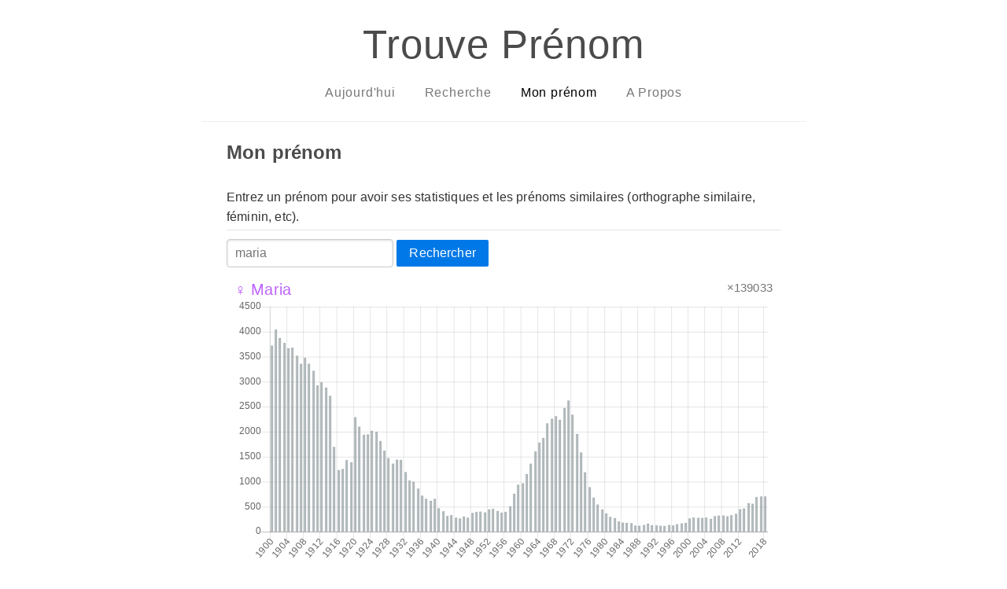

--- FILE ---
content_type: text/css
request_url: https://trouveprenoms.azurewebsites.net/css/site.css
body_size: 324
content:
a.prenom {
    font-size: 20px;
}
a.boy {
    color: #008ed4;
}
a.girl {
    color: #be63ff;
}

.occurences {
    text-align: right;
}

.occurences-text {
    font-size: 15px;
    vertical-align: middle;
}

.widget {
    padding-left: 10px;
    padding-right: 10px;
}

.pagination {
    text-align: center;
}

.pagination-left {
    text-align: right;
}

.pagination-right {
    text-align: left;
}